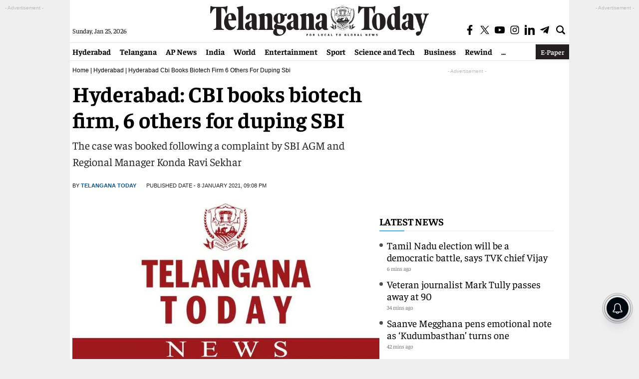

--- FILE ---
content_type: text/html; charset=utf-8
request_url: https://www.google.com/recaptcha/api2/aframe
body_size: 270
content:
<!DOCTYPE HTML><html><head><meta http-equiv="content-type" content="text/html; charset=UTF-8"></head><body><script nonce="9XjPp3WCq4v-tQyJxQWu9Q">/** Anti-fraud and anti-abuse applications only. See google.com/recaptcha */ try{var clients={'sodar':'https://pagead2.googlesyndication.com/pagead/sodar?'};window.addEventListener("message",function(a){try{if(a.source===window.parent){var b=JSON.parse(a.data);var c=clients[b['id']];if(c){var d=document.createElement('img');d.src=c+b['params']+'&rc='+(localStorage.getItem("rc::a")?sessionStorage.getItem("rc::b"):"");window.document.body.appendChild(d);sessionStorage.setItem("rc::e",parseInt(sessionStorage.getItem("rc::e")||0)+1);localStorage.setItem("rc::h",'1769345267738');}}}catch(b){}});window.parent.postMessage("_grecaptcha_ready", "*");}catch(b){}</script></body></html>

--- FILE ---
content_type: application/javascript; charset=utf-8
request_url: https://fundingchoicesmessages.google.com/f/AGSKWxXQ07vrbWSJDuO9lKTNEV200N-XMSnMqM4h6xiWNBkqODMV2TJZhgytfong4jCQBXj1caC87PhpC-RIBziqCHvm-x5PVitU4lmIKkzrH2AI4PPRR75ZuzfAts_Q2-5BuGA0HhVxVOboBynvm-rJwsCjoyDEqP-qnfoyoZVzIeuiAldsIONHsX78HSsC/_/ad_include.&advert_/modules/ad_&ad_type_/ad.ytn.
body_size: -1288
content:
window['65ed2401-ab7b-4e54-a883-8f76703fef2f'] = true;